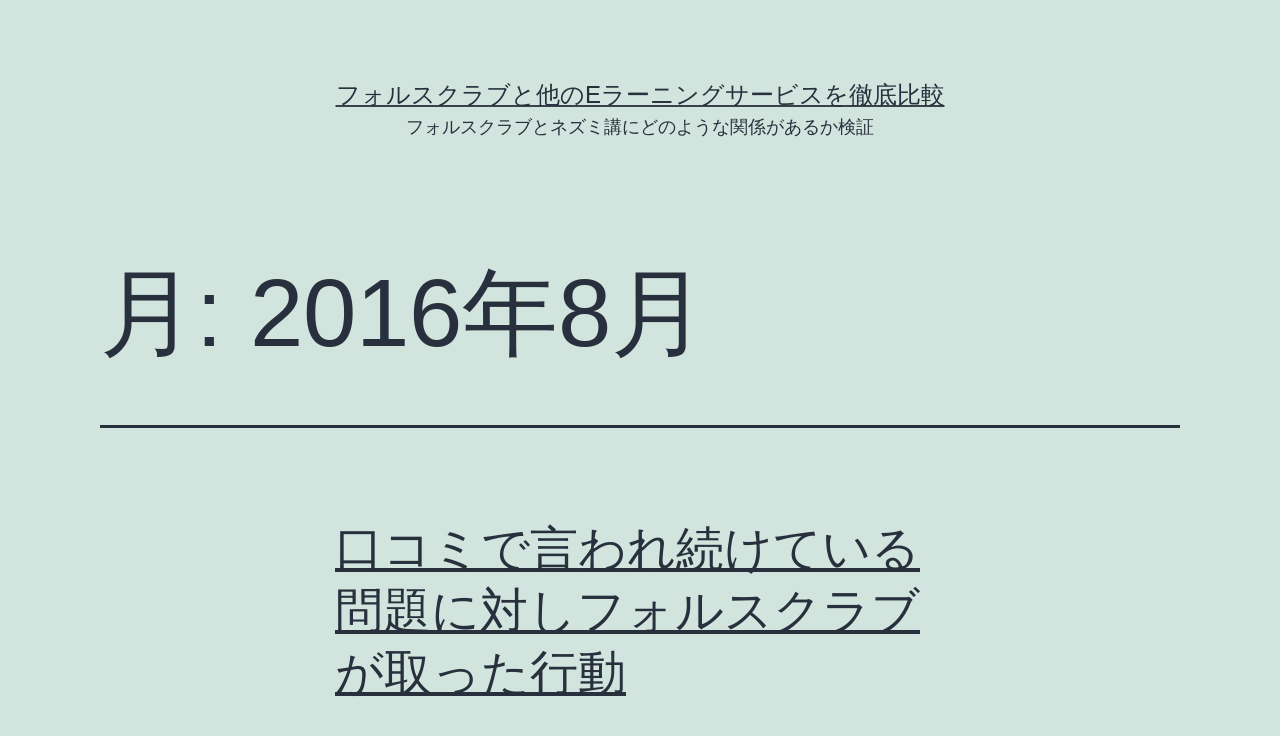

--- FILE ---
content_type: text/html; charset=UTF-8
request_url: https://safident.com/?m=201608
body_size: 9025
content:
<!doctype html>
<html lang="ja" >
<head>
	<meta charset="UTF-8" />
	<meta name="viewport" content="width=device-width, initial-scale=1.0" />
	<title>2016年8月 &#8211; フォルスクラブと他のeラーニングサービスを徹底比較</title>
<meta name='robots' content='max-image-preview:large' />
<link rel="alternate" type="application/rss+xml" title="フォルスクラブと他のeラーニングサービスを徹底比較 &raquo; フィード" href="https://safident.com/?feed=rss2" />
<link rel="alternate" type="application/rss+xml" title="フォルスクラブと他のeラーニングサービスを徹底比較 &raquo; コメントフィード" href="https://safident.com/?feed=comments-rss2" />
<script>
window._wpemojiSettings = {"baseUrl":"https:\/\/s.w.org\/images\/core\/emoji\/14.0.0\/72x72\/","ext":".png","svgUrl":"https:\/\/s.w.org\/images\/core\/emoji\/14.0.0\/svg\/","svgExt":".svg","source":{"concatemoji":"https:\/\/safident.com\/wp-includes\/js\/wp-emoji-release.min.js?ver=6.2.2"}};
/*! This file is auto-generated */
!function(e,a,t){var n,r,o,i=a.createElement("canvas"),p=i.getContext&&i.getContext("2d");function s(e,t){p.clearRect(0,0,i.width,i.height),p.fillText(e,0,0);e=i.toDataURL();return p.clearRect(0,0,i.width,i.height),p.fillText(t,0,0),e===i.toDataURL()}function c(e){var t=a.createElement("script");t.src=e,t.defer=t.type="text/javascript",a.getElementsByTagName("head")[0].appendChild(t)}for(o=Array("flag","emoji"),t.supports={everything:!0,everythingExceptFlag:!0},r=0;r<o.length;r++)t.supports[o[r]]=function(e){if(p&&p.fillText)switch(p.textBaseline="top",p.font="600 32px Arial",e){case"flag":return s("\ud83c\udff3\ufe0f\u200d\u26a7\ufe0f","\ud83c\udff3\ufe0f\u200b\u26a7\ufe0f")?!1:!s("\ud83c\uddfa\ud83c\uddf3","\ud83c\uddfa\u200b\ud83c\uddf3")&&!s("\ud83c\udff4\udb40\udc67\udb40\udc62\udb40\udc65\udb40\udc6e\udb40\udc67\udb40\udc7f","\ud83c\udff4\u200b\udb40\udc67\u200b\udb40\udc62\u200b\udb40\udc65\u200b\udb40\udc6e\u200b\udb40\udc67\u200b\udb40\udc7f");case"emoji":return!s("\ud83e\udef1\ud83c\udffb\u200d\ud83e\udef2\ud83c\udfff","\ud83e\udef1\ud83c\udffb\u200b\ud83e\udef2\ud83c\udfff")}return!1}(o[r]),t.supports.everything=t.supports.everything&&t.supports[o[r]],"flag"!==o[r]&&(t.supports.everythingExceptFlag=t.supports.everythingExceptFlag&&t.supports[o[r]]);t.supports.everythingExceptFlag=t.supports.everythingExceptFlag&&!t.supports.flag,t.DOMReady=!1,t.readyCallback=function(){t.DOMReady=!0},t.supports.everything||(n=function(){t.readyCallback()},a.addEventListener?(a.addEventListener("DOMContentLoaded",n,!1),e.addEventListener("load",n,!1)):(e.attachEvent("onload",n),a.attachEvent("onreadystatechange",function(){"complete"===a.readyState&&t.readyCallback()})),(e=t.source||{}).concatemoji?c(e.concatemoji):e.wpemoji&&e.twemoji&&(c(e.twemoji),c(e.wpemoji)))}(window,document,window._wpemojiSettings);
</script>
<style>
img.wp-smiley,
img.emoji {
	display: inline !important;
	border: none !important;
	box-shadow: none !important;
	height: 1em !important;
	width: 1em !important;
	margin: 0 0.07em !important;
	vertical-align: -0.1em !important;
	background: none !important;
	padding: 0 !important;
}
</style>
	<link rel='stylesheet' id='wp-block-library-css' href='https://safident.com/wp-includes/css/dist/block-library/style.min.css?ver=6.2.2' media='all' />
<style id='wp-block-library-theme-inline-css'>
.wp-block-audio figcaption{color:#555;font-size:13px;text-align:center}.is-dark-theme .wp-block-audio figcaption{color:hsla(0,0%,100%,.65)}.wp-block-audio{margin:0 0 1em}.wp-block-code{border:1px solid #ccc;border-radius:4px;font-family:Menlo,Consolas,monaco,monospace;padding:.8em 1em}.wp-block-embed figcaption{color:#555;font-size:13px;text-align:center}.is-dark-theme .wp-block-embed figcaption{color:hsla(0,0%,100%,.65)}.wp-block-embed{margin:0 0 1em}.blocks-gallery-caption{color:#555;font-size:13px;text-align:center}.is-dark-theme .blocks-gallery-caption{color:hsla(0,0%,100%,.65)}.wp-block-image figcaption{color:#555;font-size:13px;text-align:center}.is-dark-theme .wp-block-image figcaption{color:hsla(0,0%,100%,.65)}.wp-block-image{margin:0 0 1em}.wp-block-pullquote{border-bottom:4px solid;border-top:4px solid;color:currentColor;margin-bottom:1.75em}.wp-block-pullquote cite,.wp-block-pullquote footer,.wp-block-pullquote__citation{color:currentColor;font-size:.8125em;font-style:normal;text-transform:uppercase}.wp-block-quote{border-left:.25em solid;margin:0 0 1.75em;padding-left:1em}.wp-block-quote cite,.wp-block-quote footer{color:currentColor;font-size:.8125em;font-style:normal;position:relative}.wp-block-quote.has-text-align-right{border-left:none;border-right:.25em solid;padding-left:0;padding-right:1em}.wp-block-quote.has-text-align-center{border:none;padding-left:0}.wp-block-quote.is-large,.wp-block-quote.is-style-large,.wp-block-quote.is-style-plain{border:none}.wp-block-search .wp-block-search__label{font-weight:700}.wp-block-search__button{border:1px solid #ccc;padding:.375em .625em}:where(.wp-block-group.has-background){padding:1.25em 2.375em}.wp-block-separator.has-css-opacity{opacity:.4}.wp-block-separator{border:none;border-bottom:2px solid;margin-left:auto;margin-right:auto}.wp-block-separator.has-alpha-channel-opacity{opacity:1}.wp-block-separator:not(.is-style-wide):not(.is-style-dots){width:100px}.wp-block-separator.has-background:not(.is-style-dots){border-bottom:none;height:1px}.wp-block-separator.has-background:not(.is-style-wide):not(.is-style-dots){height:2px}.wp-block-table{margin:0 0 1em}.wp-block-table td,.wp-block-table th{word-break:normal}.wp-block-table figcaption{color:#555;font-size:13px;text-align:center}.is-dark-theme .wp-block-table figcaption{color:hsla(0,0%,100%,.65)}.wp-block-video figcaption{color:#555;font-size:13px;text-align:center}.is-dark-theme .wp-block-video figcaption{color:hsla(0,0%,100%,.65)}.wp-block-video{margin:0 0 1em}.wp-block-template-part.has-background{margin-bottom:0;margin-top:0;padding:1.25em 2.375em}
</style>
<link rel='stylesheet' id='twenty-twenty-one-custom-color-overrides-css' href='https://safident.com/wp-content/themes/twentytwentyone/assets/css/custom-color-overrides.css?ver=2.6' media='all' />
<link rel='stylesheet' id='classic-theme-styles-css' href='https://safident.com/wp-includes/css/classic-themes.min.css?ver=6.2.2' media='all' />
<style id='global-styles-inline-css'>
body{--wp--preset--color--black: #000000;--wp--preset--color--cyan-bluish-gray: #abb8c3;--wp--preset--color--white: #FFFFFF;--wp--preset--color--pale-pink: #f78da7;--wp--preset--color--vivid-red: #cf2e2e;--wp--preset--color--luminous-vivid-orange: #ff6900;--wp--preset--color--luminous-vivid-amber: #fcb900;--wp--preset--color--light-green-cyan: #7bdcb5;--wp--preset--color--vivid-green-cyan: #00d084;--wp--preset--color--pale-cyan-blue: #8ed1fc;--wp--preset--color--vivid-cyan-blue: #0693e3;--wp--preset--color--vivid-purple: #9b51e0;--wp--preset--color--dark-gray: #28303D;--wp--preset--color--gray: #39414D;--wp--preset--color--green: #D1E4DD;--wp--preset--color--blue: #D1DFE4;--wp--preset--color--purple: #D1D1E4;--wp--preset--color--red: #E4D1D1;--wp--preset--color--orange: #E4DAD1;--wp--preset--color--yellow: #EEEADD;--wp--preset--gradient--vivid-cyan-blue-to-vivid-purple: linear-gradient(135deg,rgba(6,147,227,1) 0%,rgb(155,81,224) 100%);--wp--preset--gradient--light-green-cyan-to-vivid-green-cyan: linear-gradient(135deg,rgb(122,220,180) 0%,rgb(0,208,130) 100%);--wp--preset--gradient--luminous-vivid-amber-to-luminous-vivid-orange: linear-gradient(135deg,rgba(252,185,0,1) 0%,rgba(255,105,0,1) 100%);--wp--preset--gradient--luminous-vivid-orange-to-vivid-red: linear-gradient(135deg,rgba(255,105,0,1) 0%,rgb(207,46,46) 100%);--wp--preset--gradient--very-light-gray-to-cyan-bluish-gray: linear-gradient(135deg,rgb(238,238,238) 0%,rgb(169,184,195) 100%);--wp--preset--gradient--cool-to-warm-spectrum: linear-gradient(135deg,rgb(74,234,220) 0%,rgb(151,120,209) 20%,rgb(207,42,186) 40%,rgb(238,44,130) 60%,rgb(251,105,98) 80%,rgb(254,248,76) 100%);--wp--preset--gradient--blush-light-purple: linear-gradient(135deg,rgb(255,206,236) 0%,rgb(152,150,240) 100%);--wp--preset--gradient--blush-bordeaux: linear-gradient(135deg,rgb(254,205,165) 0%,rgb(254,45,45) 50%,rgb(107,0,62) 100%);--wp--preset--gradient--luminous-dusk: linear-gradient(135deg,rgb(255,203,112) 0%,rgb(199,81,192) 50%,rgb(65,88,208) 100%);--wp--preset--gradient--pale-ocean: linear-gradient(135deg,rgb(255,245,203) 0%,rgb(182,227,212) 50%,rgb(51,167,181) 100%);--wp--preset--gradient--electric-grass: linear-gradient(135deg,rgb(202,248,128) 0%,rgb(113,206,126) 100%);--wp--preset--gradient--midnight: linear-gradient(135deg,rgb(2,3,129) 0%,rgb(40,116,252) 100%);--wp--preset--gradient--purple-to-yellow: linear-gradient(160deg, #D1D1E4 0%, #EEEADD 100%);--wp--preset--gradient--yellow-to-purple: linear-gradient(160deg, #EEEADD 0%, #D1D1E4 100%);--wp--preset--gradient--green-to-yellow: linear-gradient(160deg, #D1E4DD 0%, #EEEADD 100%);--wp--preset--gradient--yellow-to-green: linear-gradient(160deg, #EEEADD 0%, #D1E4DD 100%);--wp--preset--gradient--red-to-yellow: linear-gradient(160deg, #E4D1D1 0%, #EEEADD 100%);--wp--preset--gradient--yellow-to-red: linear-gradient(160deg, #EEEADD 0%, #E4D1D1 100%);--wp--preset--gradient--purple-to-red: linear-gradient(160deg, #D1D1E4 0%, #E4D1D1 100%);--wp--preset--gradient--red-to-purple: linear-gradient(160deg, #E4D1D1 0%, #D1D1E4 100%);--wp--preset--duotone--dark-grayscale: url('#wp-duotone-dark-grayscale');--wp--preset--duotone--grayscale: url('#wp-duotone-grayscale');--wp--preset--duotone--purple-yellow: url('#wp-duotone-purple-yellow');--wp--preset--duotone--blue-red: url('#wp-duotone-blue-red');--wp--preset--duotone--midnight: url('#wp-duotone-midnight');--wp--preset--duotone--magenta-yellow: url('#wp-duotone-magenta-yellow');--wp--preset--duotone--purple-green: url('#wp-duotone-purple-green');--wp--preset--duotone--blue-orange: url('#wp-duotone-blue-orange');--wp--preset--font-size--small: 18px;--wp--preset--font-size--medium: 20px;--wp--preset--font-size--large: 24px;--wp--preset--font-size--x-large: 42px;--wp--preset--font-size--extra-small: 16px;--wp--preset--font-size--normal: 20px;--wp--preset--font-size--extra-large: 40px;--wp--preset--font-size--huge: 96px;--wp--preset--font-size--gigantic: 144px;--wp--preset--spacing--20: 0.44rem;--wp--preset--spacing--30: 0.67rem;--wp--preset--spacing--40: 1rem;--wp--preset--spacing--50: 1.5rem;--wp--preset--spacing--60: 2.25rem;--wp--preset--spacing--70: 3.38rem;--wp--preset--spacing--80: 5.06rem;--wp--preset--shadow--natural: 6px 6px 9px rgba(0, 0, 0, 0.2);--wp--preset--shadow--deep: 12px 12px 50px rgba(0, 0, 0, 0.4);--wp--preset--shadow--sharp: 6px 6px 0px rgba(0, 0, 0, 0.2);--wp--preset--shadow--outlined: 6px 6px 0px -3px rgba(255, 255, 255, 1), 6px 6px rgba(0, 0, 0, 1);--wp--preset--shadow--crisp: 6px 6px 0px rgba(0, 0, 0, 1);}:where(.is-layout-flex){gap: 0.5em;}body .is-layout-flow > .alignleft{float: left;margin-inline-start: 0;margin-inline-end: 2em;}body .is-layout-flow > .alignright{float: right;margin-inline-start: 2em;margin-inline-end: 0;}body .is-layout-flow > .aligncenter{margin-left: auto !important;margin-right: auto !important;}body .is-layout-constrained > .alignleft{float: left;margin-inline-start: 0;margin-inline-end: 2em;}body .is-layout-constrained > .alignright{float: right;margin-inline-start: 2em;margin-inline-end: 0;}body .is-layout-constrained > .aligncenter{margin-left: auto !important;margin-right: auto !important;}body .is-layout-constrained > :where(:not(.alignleft):not(.alignright):not(.alignfull)){max-width: var(--wp--style--global--content-size);margin-left: auto !important;margin-right: auto !important;}body .is-layout-constrained > .alignwide{max-width: var(--wp--style--global--wide-size);}body .is-layout-flex{display: flex;}body .is-layout-flex{flex-wrap: wrap;align-items: center;}body .is-layout-flex > *{margin: 0;}:where(.wp-block-columns.is-layout-flex){gap: 2em;}.has-black-color{color: var(--wp--preset--color--black) !important;}.has-cyan-bluish-gray-color{color: var(--wp--preset--color--cyan-bluish-gray) !important;}.has-white-color{color: var(--wp--preset--color--white) !important;}.has-pale-pink-color{color: var(--wp--preset--color--pale-pink) !important;}.has-vivid-red-color{color: var(--wp--preset--color--vivid-red) !important;}.has-luminous-vivid-orange-color{color: var(--wp--preset--color--luminous-vivid-orange) !important;}.has-luminous-vivid-amber-color{color: var(--wp--preset--color--luminous-vivid-amber) !important;}.has-light-green-cyan-color{color: var(--wp--preset--color--light-green-cyan) !important;}.has-vivid-green-cyan-color{color: var(--wp--preset--color--vivid-green-cyan) !important;}.has-pale-cyan-blue-color{color: var(--wp--preset--color--pale-cyan-blue) !important;}.has-vivid-cyan-blue-color{color: var(--wp--preset--color--vivid-cyan-blue) !important;}.has-vivid-purple-color{color: var(--wp--preset--color--vivid-purple) !important;}.has-black-background-color{background-color: var(--wp--preset--color--black) !important;}.has-cyan-bluish-gray-background-color{background-color: var(--wp--preset--color--cyan-bluish-gray) !important;}.has-white-background-color{background-color: var(--wp--preset--color--white) !important;}.has-pale-pink-background-color{background-color: var(--wp--preset--color--pale-pink) !important;}.has-vivid-red-background-color{background-color: var(--wp--preset--color--vivid-red) !important;}.has-luminous-vivid-orange-background-color{background-color: var(--wp--preset--color--luminous-vivid-orange) !important;}.has-luminous-vivid-amber-background-color{background-color: var(--wp--preset--color--luminous-vivid-amber) !important;}.has-light-green-cyan-background-color{background-color: var(--wp--preset--color--light-green-cyan) !important;}.has-vivid-green-cyan-background-color{background-color: var(--wp--preset--color--vivid-green-cyan) !important;}.has-pale-cyan-blue-background-color{background-color: var(--wp--preset--color--pale-cyan-blue) !important;}.has-vivid-cyan-blue-background-color{background-color: var(--wp--preset--color--vivid-cyan-blue) !important;}.has-vivid-purple-background-color{background-color: var(--wp--preset--color--vivid-purple) !important;}.has-black-border-color{border-color: var(--wp--preset--color--black) !important;}.has-cyan-bluish-gray-border-color{border-color: var(--wp--preset--color--cyan-bluish-gray) !important;}.has-white-border-color{border-color: var(--wp--preset--color--white) !important;}.has-pale-pink-border-color{border-color: var(--wp--preset--color--pale-pink) !important;}.has-vivid-red-border-color{border-color: var(--wp--preset--color--vivid-red) !important;}.has-luminous-vivid-orange-border-color{border-color: var(--wp--preset--color--luminous-vivid-orange) !important;}.has-luminous-vivid-amber-border-color{border-color: var(--wp--preset--color--luminous-vivid-amber) !important;}.has-light-green-cyan-border-color{border-color: var(--wp--preset--color--light-green-cyan) !important;}.has-vivid-green-cyan-border-color{border-color: var(--wp--preset--color--vivid-green-cyan) !important;}.has-pale-cyan-blue-border-color{border-color: var(--wp--preset--color--pale-cyan-blue) !important;}.has-vivid-cyan-blue-border-color{border-color: var(--wp--preset--color--vivid-cyan-blue) !important;}.has-vivid-purple-border-color{border-color: var(--wp--preset--color--vivid-purple) !important;}.has-vivid-cyan-blue-to-vivid-purple-gradient-background{background: var(--wp--preset--gradient--vivid-cyan-blue-to-vivid-purple) !important;}.has-light-green-cyan-to-vivid-green-cyan-gradient-background{background: var(--wp--preset--gradient--light-green-cyan-to-vivid-green-cyan) !important;}.has-luminous-vivid-amber-to-luminous-vivid-orange-gradient-background{background: var(--wp--preset--gradient--luminous-vivid-amber-to-luminous-vivid-orange) !important;}.has-luminous-vivid-orange-to-vivid-red-gradient-background{background: var(--wp--preset--gradient--luminous-vivid-orange-to-vivid-red) !important;}.has-very-light-gray-to-cyan-bluish-gray-gradient-background{background: var(--wp--preset--gradient--very-light-gray-to-cyan-bluish-gray) !important;}.has-cool-to-warm-spectrum-gradient-background{background: var(--wp--preset--gradient--cool-to-warm-spectrum) !important;}.has-blush-light-purple-gradient-background{background: var(--wp--preset--gradient--blush-light-purple) !important;}.has-blush-bordeaux-gradient-background{background: var(--wp--preset--gradient--blush-bordeaux) !important;}.has-luminous-dusk-gradient-background{background: var(--wp--preset--gradient--luminous-dusk) !important;}.has-pale-ocean-gradient-background{background: var(--wp--preset--gradient--pale-ocean) !important;}.has-electric-grass-gradient-background{background: var(--wp--preset--gradient--electric-grass) !important;}.has-midnight-gradient-background{background: var(--wp--preset--gradient--midnight) !important;}.has-small-font-size{font-size: var(--wp--preset--font-size--small) !important;}.has-medium-font-size{font-size: var(--wp--preset--font-size--medium) !important;}.has-large-font-size{font-size: var(--wp--preset--font-size--large) !important;}.has-x-large-font-size{font-size: var(--wp--preset--font-size--x-large) !important;}
.wp-block-navigation a:where(:not(.wp-element-button)){color: inherit;}
:where(.wp-block-columns.is-layout-flex){gap: 2em;}
.wp-block-pullquote{font-size: 1.5em;line-height: 1.6;}
</style>
<link rel='stylesheet' id='twenty-twenty-one-style-css' href='https://safident.com/wp-content/themes/twentytwentyone/style.css?ver=2.6' media='all' />
<style id='twenty-twenty-one-style-inline-css'>
body,input,textarea,button,.button,.faux-button,.wp-block-button__link,.wp-block-file__button,.has-drop-cap:not(:focus)::first-letter,.entry-content .wp-block-archives,.entry-content .wp-block-categories,.entry-content .wp-block-cover-image,.entry-content .wp-block-latest-comments,.entry-content .wp-block-latest-posts,.entry-content .wp-block-pullquote,.entry-content .wp-block-quote.is-large,.entry-content .wp-block-quote.is-style-large,.entry-content .wp-block-archives *,.entry-content .wp-block-categories *,.entry-content .wp-block-latest-posts *,.entry-content .wp-block-latest-comments *,.entry-content p,.entry-content ol,.entry-content ul,.entry-content dl,.entry-content dt,.entry-content cite,.entry-content figcaption,.entry-content .wp-caption-text,.comment-content p,.comment-content ol,.comment-content ul,.comment-content dl,.comment-content dt,.comment-content cite,.comment-content figcaption,.comment-content .wp-caption-text,.widget_text p,.widget_text ol,.widget_text ul,.widget_text dl,.widget_text dt,.widget-content .rssSummary,.widget-content cite,.widget-content figcaption,.widget-content .wp-caption-text { font-family: sans-serif; }
</style>
<link rel='stylesheet' id='twenty-twenty-one-print-style-css' href='https://safident.com/wp-content/themes/twentytwentyone/assets/css/print.css?ver=2.6' media='print' />
<link rel="https://api.w.org/" href="https://safident.com/index.php?rest_route=/" /><link rel="EditURI" type="application/rsd+xml" title="RSD" href="https://safident.com/xmlrpc.php?rsd" />
<link rel="wlwmanifest" type="application/wlwmanifest+xml" href="https://safident.com/wp-includes/wlwmanifest.xml" />
<meta name="generator" content="WordPress 6.2.2" />
<style>.recentcomments a{display:inline !important;padding:0 !important;margin:0 !important;}</style></head>

<body class="archive date wp-embed-responsive is-light-theme no-js hfeed">
<svg xmlns="http://www.w3.org/2000/svg" viewBox="0 0 0 0" width="0" height="0" focusable="false" role="none" style="visibility: hidden; position: absolute; left: -9999px; overflow: hidden;" ><defs><filter id="wp-duotone-dark-grayscale"><feColorMatrix color-interpolation-filters="sRGB" type="matrix" values=" .299 .587 .114 0 0 .299 .587 .114 0 0 .299 .587 .114 0 0 .299 .587 .114 0 0 " /><feComponentTransfer color-interpolation-filters="sRGB" ><feFuncR type="table" tableValues="0 0.49803921568627" /><feFuncG type="table" tableValues="0 0.49803921568627" /><feFuncB type="table" tableValues="0 0.49803921568627" /><feFuncA type="table" tableValues="1 1" /></feComponentTransfer><feComposite in2="SourceGraphic" operator="in" /></filter></defs></svg><svg xmlns="http://www.w3.org/2000/svg" viewBox="0 0 0 0" width="0" height="0" focusable="false" role="none" style="visibility: hidden; position: absolute; left: -9999px; overflow: hidden;" ><defs><filter id="wp-duotone-grayscale"><feColorMatrix color-interpolation-filters="sRGB" type="matrix" values=" .299 .587 .114 0 0 .299 .587 .114 0 0 .299 .587 .114 0 0 .299 .587 .114 0 0 " /><feComponentTransfer color-interpolation-filters="sRGB" ><feFuncR type="table" tableValues="0 1" /><feFuncG type="table" tableValues="0 1" /><feFuncB type="table" tableValues="0 1" /><feFuncA type="table" tableValues="1 1" /></feComponentTransfer><feComposite in2="SourceGraphic" operator="in" /></filter></defs></svg><svg xmlns="http://www.w3.org/2000/svg" viewBox="0 0 0 0" width="0" height="0" focusable="false" role="none" style="visibility: hidden; position: absolute; left: -9999px; overflow: hidden;" ><defs><filter id="wp-duotone-purple-yellow"><feColorMatrix color-interpolation-filters="sRGB" type="matrix" values=" .299 .587 .114 0 0 .299 .587 .114 0 0 .299 .587 .114 0 0 .299 .587 .114 0 0 " /><feComponentTransfer color-interpolation-filters="sRGB" ><feFuncR type="table" tableValues="0.54901960784314 0.98823529411765" /><feFuncG type="table" tableValues="0 1" /><feFuncB type="table" tableValues="0.71764705882353 0.25490196078431" /><feFuncA type="table" tableValues="1 1" /></feComponentTransfer><feComposite in2="SourceGraphic" operator="in" /></filter></defs></svg><svg xmlns="http://www.w3.org/2000/svg" viewBox="0 0 0 0" width="0" height="0" focusable="false" role="none" style="visibility: hidden; position: absolute; left: -9999px; overflow: hidden;" ><defs><filter id="wp-duotone-blue-red"><feColorMatrix color-interpolation-filters="sRGB" type="matrix" values=" .299 .587 .114 0 0 .299 .587 .114 0 0 .299 .587 .114 0 0 .299 .587 .114 0 0 " /><feComponentTransfer color-interpolation-filters="sRGB" ><feFuncR type="table" tableValues="0 1" /><feFuncG type="table" tableValues="0 0.27843137254902" /><feFuncB type="table" tableValues="0.5921568627451 0.27843137254902" /><feFuncA type="table" tableValues="1 1" /></feComponentTransfer><feComposite in2="SourceGraphic" operator="in" /></filter></defs></svg><svg xmlns="http://www.w3.org/2000/svg" viewBox="0 0 0 0" width="0" height="0" focusable="false" role="none" style="visibility: hidden; position: absolute; left: -9999px; overflow: hidden;" ><defs><filter id="wp-duotone-midnight"><feColorMatrix color-interpolation-filters="sRGB" type="matrix" values=" .299 .587 .114 0 0 .299 .587 .114 0 0 .299 .587 .114 0 0 .299 .587 .114 0 0 " /><feComponentTransfer color-interpolation-filters="sRGB" ><feFuncR type="table" tableValues="0 0" /><feFuncG type="table" tableValues="0 0.64705882352941" /><feFuncB type="table" tableValues="0 1" /><feFuncA type="table" tableValues="1 1" /></feComponentTransfer><feComposite in2="SourceGraphic" operator="in" /></filter></defs></svg><svg xmlns="http://www.w3.org/2000/svg" viewBox="0 0 0 0" width="0" height="0" focusable="false" role="none" style="visibility: hidden; position: absolute; left: -9999px; overflow: hidden;" ><defs><filter id="wp-duotone-magenta-yellow"><feColorMatrix color-interpolation-filters="sRGB" type="matrix" values=" .299 .587 .114 0 0 .299 .587 .114 0 0 .299 .587 .114 0 0 .299 .587 .114 0 0 " /><feComponentTransfer color-interpolation-filters="sRGB" ><feFuncR type="table" tableValues="0.78039215686275 1" /><feFuncG type="table" tableValues="0 0.94901960784314" /><feFuncB type="table" tableValues="0.35294117647059 0.47058823529412" /><feFuncA type="table" tableValues="1 1" /></feComponentTransfer><feComposite in2="SourceGraphic" operator="in" /></filter></defs></svg><svg xmlns="http://www.w3.org/2000/svg" viewBox="0 0 0 0" width="0" height="0" focusable="false" role="none" style="visibility: hidden; position: absolute; left: -9999px; overflow: hidden;" ><defs><filter id="wp-duotone-purple-green"><feColorMatrix color-interpolation-filters="sRGB" type="matrix" values=" .299 .587 .114 0 0 .299 .587 .114 0 0 .299 .587 .114 0 0 .299 .587 .114 0 0 " /><feComponentTransfer color-interpolation-filters="sRGB" ><feFuncR type="table" tableValues="0.65098039215686 0.40392156862745" /><feFuncG type="table" tableValues="0 1" /><feFuncB type="table" tableValues="0.44705882352941 0.4" /><feFuncA type="table" tableValues="1 1" /></feComponentTransfer><feComposite in2="SourceGraphic" operator="in" /></filter></defs></svg><svg xmlns="http://www.w3.org/2000/svg" viewBox="0 0 0 0" width="0" height="0" focusable="false" role="none" style="visibility: hidden; position: absolute; left: -9999px; overflow: hidden;" ><defs><filter id="wp-duotone-blue-orange"><feColorMatrix color-interpolation-filters="sRGB" type="matrix" values=" .299 .587 .114 0 0 .299 .587 .114 0 0 .299 .587 .114 0 0 .299 .587 .114 0 0 " /><feComponentTransfer color-interpolation-filters="sRGB" ><feFuncR type="table" tableValues="0.098039215686275 1" /><feFuncG type="table" tableValues="0 0.66274509803922" /><feFuncB type="table" tableValues="0.84705882352941 0.41960784313725" /><feFuncA type="table" tableValues="1 1" /></feComponentTransfer><feComposite in2="SourceGraphic" operator="in" /></filter></defs></svg><div id="page" class="site">
	<a class="skip-link screen-reader-text" href="#content">
		コンテンツへスキップ	</a>

	
<header id="masthead" class="site-header has-title-and-tagline">

	

<div class="site-branding">

	
						<p class="site-title"><a href="https://safident.com/" rel="home">フォルスクラブと他のeラーニングサービスを徹底比較</a></p>
			
			<p class="site-description">
			フォルスクラブとネズミ講にどのような関係があるか検証		</p>
	</div><!-- .site-branding -->
	

</header><!-- #masthead -->

	<div id="content" class="site-content">
		<div id="primary" class="content-area">
			<main id="main" class="site-main">


	<header class="page-header alignwide">
		<h1 class="page-title">月: <span>2016年8月</span></h1>			</header><!-- .page-header -->

					
<article id="post-49" class="post-49 post type-post status-publish format-standard hentry category-2 tag-3 tag-4 entry">

	
<header class="entry-header">
	<h2 class="entry-title default-max-width"><a href="https://safident.com/?p=49">口コミで言われ続けている問題に対しフォルスクラブが取った行動</a></h2></header><!-- .entry-header -->

	<div class="entry-content">
		<p>eラーニングは「いつでもどこでも始められる」のが利点ですが、逆に言えば「いつでもやめることができる」と口コミにて書き込まれていました。 塾や家庭教師と違い、見張る人物がいませんので、eラーニングは自制心が強くないと、長続&hellip; <a class="more-link" href="https://safident.com/?p=49">続きを読む <span class="screen-reader-text">口コミで言われ続けている問題に対しフォルスクラブが取った行動</span></a></p>
	</div><!-- .entry-content -->

	<footer class="entry-footer default-max-width">
		<span class="posted-on">投稿日: <time class="entry-date published updated" datetime="2016-08-31T11:47:07+09:00">2016年8月31日</time></span><div class="post-taxonomies"><span class="cat-links">カテゴリー: <a href="https://safident.com/?cat=2" rel="category">フォルスクラブ</a> </span><span class="tags-links">タグ: <a href="https://safident.com/?tag=%e3%83%95%e3%82%a9%e3%83%ab%e3%82%b9%e3%82%af%e3%83%a9%e3%83%96" rel="tag">フォルスクラブ</a>、<a href="https://safident.com/?tag=%e5%8f%a3%e3%82%b3%e3%83%9f" rel="tag">口コミ</a></span></div>	</footer><!-- .entry-footer -->
</article><!-- #post-${ID} -->
					
<article id="post-47" class="post-47 post type-post status-publish format-standard hentry category-2 tag-3 tag-4 entry">

	
<header class="entry-header">
	<h2 class="entry-title default-max-width"><a href="https://safident.com/?p=47">口コミで人気のフォルスクラブは老若男女がプレイしています</a></h2></header><!-- .entry-header -->

	<div class="entry-content">
		<p>日本人は協調性が強い民族とも言われていますが、逆に言えば、強調しないものを排斥する傾向が強いとも捉えることができます。 実際には排斥されることはありませんが、恥ずかしいと思っている方は決して少なくありません。 例えば、日&hellip; <a class="more-link" href="https://safident.com/?p=47">続きを読む <span class="screen-reader-text">口コミで人気のフォルスクラブは老若男女がプレイしています</span></a></p>
	</div><!-- .entry-content -->

	<footer class="entry-footer default-max-width">
		<span class="posted-on">投稿日: <time class="entry-date published updated" datetime="2016-08-18T11:46:23+09:00">2016年8月18日</time></span><div class="post-taxonomies"><span class="cat-links">カテゴリー: <a href="https://safident.com/?cat=2" rel="category">フォルスクラブ</a> </span><span class="tags-links">タグ: <a href="https://safident.com/?tag=%e3%83%95%e3%82%a9%e3%83%ab%e3%82%b9%e3%82%af%e3%83%a9%e3%83%96" rel="tag">フォルスクラブ</a>、<a href="https://safident.com/?tag=%e5%8f%a3%e3%82%b3%e3%83%9f" rel="tag">口コミ</a></span></div>	</footer><!-- .entry-footer -->
</article><!-- #post-${ID} -->
					
<article id="post-45" class="post-45 post type-post status-publish format-standard hentry category-2 tag-3 tag-4 entry">

	
<header class="entry-header">
	<h2 class="entry-title default-max-width"><a href="https://safident.com/?p=45">口コミで人気の通信教育を選ぶならフォルスクラブはいかが</a></h2></header><!-- .entry-header -->

	<div class="entry-content">
		<p>日本で学べる通信教育は非常に多いです。 口コミによると、検索サイトにて5万種類もの通信教育が紹介されているそうです。 ここで引っかからないものを含めると、その総数は完全にアンノウンです。 その多くが重複した内容を取り扱っ&hellip; <a class="more-link" href="https://safident.com/?p=45">続きを読む <span class="screen-reader-text">口コミで人気の通信教育を選ぶならフォルスクラブはいかが</span></a></p>
	</div><!-- .entry-content -->

	<footer class="entry-footer default-max-width">
		<span class="posted-on">投稿日: <time class="entry-date published updated" datetime="2016-08-10T11:45:34+09:00">2016年8月10日</time></span><div class="post-taxonomies"><span class="cat-links">カテゴリー: <a href="https://safident.com/?cat=2" rel="category">フォルスクラブ</a> </span><span class="tags-links">タグ: <a href="https://safident.com/?tag=%e3%83%95%e3%82%a9%e3%83%ab%e3%82%b9%e3%82%af%e3%83%a9%e3%83%96" rel="tag">フォルスクラブ</a>、<a href="https://safident.com/?tag=%e5%8f%a3%e3%82%b3%e3%83%9f" rel="tag">口コミ</a></span></div>	</footer><!-- .entry-footer -->
</article><!-- #post-${ID} -->
	
	

			</main><!-- #main -->
		</div><!-- #primary -->
	</div><!-- #content -->

	
	<aside class="widget-area">
		<section id="search-2" class="widget widget_search"><form role="search"  method="get" class="search-form" action="https://safident.com/">
	<label for="search-form-1">検索&hellip;</label>
	<input type="search" id="search-form-1" class="search-field" value="" name="s" />
	<input type="submit" class="search-submit" value="検索" />
</form>
</section>
		<section id="recent-posts-2" class="widget widget_recent_entries">
		<h2 class="widget-title">最近の投稿</h2><nav aria-label="最近の投稿">
		<ul>
											<li>
					<a href="https://safident.com/?p=1634">仮想通貨より素晴らしいeラーニング研究所が番組制作に乗り出します</a>
									</li>
											<li>
					<a href="https://safident.com/?p=1631">未来に向けてサービス開始！仮想通貨より素晴らしいeラーニング研究所</a>
									</li>
											<li>
					<a href="https://safident.com/?p=1628">社員教育も素晴らしいeラーニング研究所は仮想通貨より素晴らしい</a>
									</li>
											<li>
					<a href="https://safident.com/?p=1625">マルチに学べるフォルスクラブは育児や教育相談も行っている</a>
									</li>
											<li>
					<a href="https://safident.com/?p=1622">時代にマッチ！新学習を提供するマルチに学べるフォルスクラブ</a>
									</li>
					</ul>

		</nav></section><section id="recent-comments-2" class="widget widget_recent_comments"><h2 class="widget-title">最近のコメント</h2><nav aria-label="最近のコメント"><ul id="recentcomments"></ul></nav></section><section id="archives-2" class="widget widget_archive"><h2 class="widget-title">アーカイブ</h2><nav aria-label="アーカイブ">
			<ul>
					<li><a href='https://safident.com/?m=202511'>2025年11月</a></li>
	<li><a href='https://safident.com/?m=202510'>2025年10月</a></li>
	<li><a href='https://safident.com/?m=202509'>2025年9月</a></li>
	<li><a href='https://safident.com/?m=202508'>2025年8月</a></li>
	<li><a href='https://safident.com/?m=202507'>2025年7月</a></li>
	<li><a href='https://safident.com/?m=202506'>2025年6月</a></li>
	<li><a href='https://safident.com/?m=202505'>2025年5月</a></li>
	<li><a href='https://safident.com/?m=202504'>2025年4月</a></li>
	<li><a href='https://safident.com/?m=202503'>2025年3月</a></li>
	<li><a href='https://safident.com/?m=202502'>2025年2月</a></li>
	<li><a href='https://safident.com/?m=202501'>2025年1月</a></li>
	<li><a href='https://safident.com/?m=202412'>2024年12月</a></li>
	<li><a href='https://safident.com/?m=202411'>2024年11月</a></li>
	<li><a href='https://safident.com/?m=202410'>2024年10月</a></li>
	<li><a href='https://safident.com/?m=202409'>2024年9月</a></li>
	<li><a href='https://safident.com/?m=202408'>2024年8月</a></li>
	<li><a href='https://safident.com/?m=202407'>2024年7月</a></li>
	<li><a href='https://safident.com/?m=202406'>2024年6月</a></li>
	<li><a href='https://safident.com/?m=202405'>2024年5月</a></li>
	<li><a href='https://safident.com/?m=202404'>2024年4月</a></li>
	<li><a href='https://safident.com/?m=202403'>2024年3月</a></li>
	<li><a href='https://safident.com/?m=202402'>2024年2月</a></li>
	<li><a href='https://safident.com/?m=202401'>2024年1月</a></li>
	<li><a href='https://safident.com/?m=202312'>2023年12月</a></li>
	<li><a href='https://safident.com/?m=202311'>2023年11月</a></li>
	<li><a href='https://safident.com/?m=202310'>2023年10月</a></li>
	<li><a href='https://safident.com/?m=202309'>2023年9月</a></li>
	<li><a href='https://safident.com/?m=202308'>2023年8月</a></li>
	<li><a href='https://safident.com/?m=202307'>2023年7月</a></li>
	<li><a href='https://safident.com/?m=202306'>2023年6月</a></li>
	<li><a href='https://safident.com/?m=202305'>2023年5月</a></li>
	<li><a href='https://safident.com/?m=202304'>2023年4月</a></li>
	<li><a href='https://safident.com/?m=202303'>2023年3月</a></li>
	<li><a href='https://safident.com/?m=202302'>2023年2月</a></li>
	<li><a href='https://safident.com/?m=202301'>2023年1月</a></li>
	<li><a href='https://safident.com/?m=202212'>2022年12月</a></li>
	<li><a href='https://safident.com/?m=202211'>2022年11月</a></li>
	<li><a href='https://safident.com/?m=202210'>2022年10月</a></li>
	<li><a href='https://safident.com/?m=202209'>2022年9月</a></li>
	<li><a href='https://safident.com/?m=202208'>2022年8月</a></li>
	<li><a href='https://safident.com/?m=202207'>2022年7月</a></li>
	<li><a href='https://safident.com/?m=202206'>2022年6月</a></li>
	<li><a href='https://safident.com/?m=202205'>2022年5月</a></li>
	<li><a href='https://safident.com/?m=202204'>2022年4月</a></li>
	<li><a href='https://safident.com/?m=202203'>2022年3月</a></li>
	<li><a href='https://safident.com/?m=202202'>2022年2月</a></li>
	<li><a href='https://safident.com/?m=202201'>2022年1月</a></li>
	<li><a href='https://safident.com/?m=202112'>2021年12月</a></li>
	<li><a href='https://safident.com/?m=202111'>2021年11月</a></li>
	<li><a href='https://safident.com/?m=202110'>2021年10月</a></li>
	<li><a href='https://safident.com/?m=202109'>2021年9月</a></li>
	<li><a href='https://safident.com/?m=202108'>2021年8月</a></li>
	<li><a href='https://safident.com/?m=202107'>2021年7月</a></li>
	<li><a href='https://safident.com/?m=202106'>2021年6月</a></li>
	<li><a href='https://safident.com/?m=202105'>2021年5月</a></li>
	<li><a href='https://safident.com/?m=202104'>2021年4月</a></li>
	<li><a href='https://safident.com/?m=202103'>2021年3月</a></li>
	<li><a href='https://safident.com/?m=202102'>2021年2月</a></li>
	<li><a href='https://safident.com/?m=202101'>2021年1月</a></li>
	<li><a href='https://safident.com/?m=202012'>2020年12月</a></li>
	<li><a href='https://safident.com/?m=202011'>2020年11月</a></li>
	<li><a href='https://safident.com/?m=202010'>2020年10月</a></li>
	<li><a href='https://safident.com/?m=202009'>2020年9月</a></li>
	<li><a href='https://safident.com/?m=202008'>2020年8月</a></li>
	<li><a href='https://safident.com/?m=202007'>2020年7月</a></li>
	<li><a href='https://safident.com/?m=202006'>2020年6月</a></li>
	<li><a href='https://safident.com/?m=202005'>2020年5月</a></li>
	<li><a href='https://safident.com/?m=202004'>2020年4月</a></li>
	<li><a href='https://safident.com/?m=202003'>2020年3月</a></li>
	<li><a href='https://safident.com/?m=202002'>2020年2月</a></li>
	<li><a href='https://safident.com/?m=202001'>2020年1月</a></li>
	<li><a href='https://safident.com/?m=201912'>2019年12月</a></li>
	<li><a href='https://safident.com/?m=201911'>2019年11月</a></li>
	<li><a href='https://safident.com/?m=201910'>2019年10月</a></li>
	<li><a href='https://safident.com/?m=201909'>2019年9月</a></li>
	<li><a href='https://safident.com/?m=201908'>2019年8月</a></li>
	<li><a href='https://safident.com/?m=201907'>2019年7月</a></li>
	<li><a href='https://safident.com/?m=201906'>2019年6月</a></li>
	<li><a href='https://safident.com/?m=201905'>2019年5月</a></li>
	<li><a href='https://safident.com/?m=201904'>2019年4月</a></li>
	<li><a href='https://safident.com/?m=201903'>2019年3月</a></li>
	<li><a href='https://safident.com/?m=201902'>2019年2月</a></li>
	<li><a href='https://safident.com/?m=201901'>2019年1月</a></li>
	<li><a href='https://safident.com/?m=201812'>2018年12月</a></li>
	<li><a href='https://safident.com/?m=201811'>2018年11月</a></li>
	<li><a href='https://safident.com/?m=201810'>2018年10月</a></li>
	<li><a href='https://safident.com/?m=201809'>2018年9月</a></li>
	<li><a href='https://safident.com/?m=201808'>2018年8月</a></li>
	<li><a href='https://safident.com/?m=201807'>2018年7月</a></li>
	<li><a href='https://safident.com/?m=201806'>2018年6月</a></li>
	<li><a href='https://safident.com/?m=201805'>2018年5月</a></li>
	<li><a href='https://safident.com/?m=201804'>2018年4月</a></li>
	<li><a href='https://safident.com/?m=201803'>2018年3月</a></li>
	<li><a href='https://safident.com/?m=201802'>2018年2月</a></li>
	<li><a href='https://safident.com/?m=201801'>2018年1月</a></li>
	<li><a href='https://safident.com/?m=201712'>2017年12月</a></li>
	<li><a href='https://safident.com/?m=201711'>2017年11月</a></li>
	<li><a href='https://safident.com/?m=201710'>2017年10月</a></li>
	<li><a href='https://safident.com/?m=201709'>2017年9月</a></li>
	<li><a href='https://safident.com/?m=201708'>2017年8月</a></li>
	<li><a href='https://safident.com/?m=201707'>2017年7月</a></li>
	<li><a href='https://safident.com/?m=201706'>2017年6月</a></li>
	<li><a href='https://safident.com/?m=201705'>2017年5月</a></li>
	<li><a href='https://safident.com/?m=201703'>2017年3月</a></li>
	<li><a href='https://safident.com/?m=201702'>2017年2月</a></li>
	<li><a href='https://safident.com/?m=201701'>2017年1月</a></li>
	<li><a href='https://safident.com/?m=201612'>2016年12月</a></li>
	<li><a href='https://safident.com/?m=201611'>2016年11月</a></li>
	<li><a href='https://safident.com/?m=201610'>2016年10月</a></li>
	<li><a href='https://safident.com/?m=201609'>2016年9月</a></li>
	<li><a href='https://safident.com/?m=201608'>2016年8月</a></li>
	<li><a href='https://safident.com/?m=201607'>2016年7月</a></li>
	<li><a href='https://safident.com/?m=201606'>2016年6月</a></li>
	<li><a href='https://safident.com/?m=201605'>2016年5月</a></li>
	<li><a href='https://safident.com/?m=201604'>2016年4月</a></li>
	<li><a href='https://safident.com/?m=201603'>2016年3月</a></li>
	<li><a href='https://safident.com/?m=201602'>2016年2月</a></li>
	<li><a href='https://safident.com/?m=201601'>2016年1月</a></li>
	<li><a href='https://safident.com/?m=201512'>2015年12月</a></li>
	<li><a href='https://safident.com/?m=201511'>2015年11月</a></li>
			</ul>

			</nav></section><section id="categories-2" class="widget widget_categories"><h2 class="widget-title">カテゴリー</h2><nav aria-label="カテゴリー">
			<ul>
					<li class="cat-item cat-item-12"><a href="https://safident.com/?cat=12">2ch</a>
</li>
	<li class="cat-item cat-item-29"><a href="https://safident.com/?cat=29">2ちゃん</a>
</li>
	<li class="cat-item cat-item-57"><a href="https://safident.com/?cat=57">2チャン</a>
</li>
	<li class="cat-item cat-item-53"><a href="https://safident.com/?cat=53">eラーニング研究所</a>
</li>
	<li class="cat-item cat-item-37"><a href="https://safident.com/?cat=37">MLM</a>
</li>
	<li class="cat-item cat-item-10"><a href="https://safident.com/?cat=10">イーラーニング研究所</a>
</li>
	<li class="cat-item cat-item-47"><a href="https://safident.com/?cat=47">シェアリングボーナス</a>
</li>
	<li class="cat-item cat-item-64"><a href="https://safident.com/?cat=64">ネズミ</a>
</li>
	<li class="cat-item cat-item-16"><a href="https://safident.com/?cat=16">ねずみ</a>
</li>
	<li class="cat-item cat-item-23"><a href="https://safident.com/?cat=23">ネズミ講</a>
</li>
	<li class="cat-item cat-item-66"><a href="https://safident.com/?cat=66">ねずみ講</a>
</li>
	<li class="cat-item cat-item-43"><a href="https://safident.com/?cat=43">ビットコイン</a>
</li>
	<li class="cat-item cat-item-2"><a href="https://safident.com/?cat=2">フォルスクラブ</a>
</li>
	<li class="cat-item cat-item-69"><a href="https://safident.com/?cat=69">マイニングとは</a>
</li>
	<li class="cat-item cat-item-21"><a href="https://safident.com/?cat=21">マルチ</a>
</li>
	<li class="cat-item cat-item-25"><a href="https://safident.com/?cat=25">マルチ商品</a>
</li>
	<li class="cat-item cat-item-33"><a href="https://safident.com/?cat=33">マルチ商法</a>
</li>
	<li class="cat-item cat-item-63"><a href="https://safident.com/?cat=63">上場</a>
</li>
	<li class="cat-item cat-item-45"><a href="https://safident.com/?cat=45">仮想通貨</a>
</li>
	<li class="cat-item cat-item-20"><a href="https://safident.com/?cat=20">口コミ</a>
</li>
	<li class="cat-item cat-item-31"><a href="https://safident.com/?cat=31">吉田</a>
</li>
	<li class="cat-item cat-item-35"><a href="https://safident.com/?cat=35">吉田 智雄</a>
</li>
	<li class="cat-item cat-item-41"><a href="https://safident.com/?cat=41">投資</a>
</li>
	<li class="cat-item cat-item-17"><a href="https://safident.com/?cat=17">株</a>
</li>
	<li class="cat-item cat-item-59"><a href="https://safident.com/?cat=59">権利収入</a>
</li>
	<li class="cat-item cat-item-51"><a href="https://safident.com/?cat=51">消費者センター</a>
</li>
	<li class="cat-item cat-item-14"><a href="https://safident.com/?cat=14">福士蒼汰</a>
</li>
	<li class="cat-item cat-item-27"><a href="https://safident.com/?cat=27">詐欺</a>
</li>
	<li class="cat-item cat-item-19"><a href="https://safident.com/?cat=19">評判</a>
</li>
	<li class="cat-item cat-item-49"><a href="https://safident.com/?cat=49">退会</a>
</li>
	<li class="cat-item cat-item-38"><a href="https://safident.com/?cat=38">香港</a>
</li>
	<li class="cat-item cat-item-55"><a href="https://safident.com/?cat=55">香港上場</a>
</li>
	<li class="cat-item cat-item-61"><a href="https://safident.com/?cat=61">香港市場</a>
</li>
			</ul>

			</nav></section><section id="meta-2" class="widget widget_meta"><h2 class="widget-title">メタ情報</h2><nav aria-label="メタ情報">
		<ul>
						<li><a href="https://safident.com/wp-login.php">ログイン</a></li>
			<li><a href="https://safident.com/?feed=rss2">投稿フィード</a></li>
			<li><a href="https://safident.com/?feed=comments-rss2">コメントフィード</a></li>

			<li><a href="https://ja.wordpress.org/">WordPress.org</a></li>
		</ul>

		</nav></section>	</aside><!-- .widget-area -->

	
	<footer id="colophon" class="site-footer">

				<div class="site-info">
			<div class="site-name">
																						<a href="https://safident.com/">フォルスクラブと他のeラーニングサービスを徹底比較</a>
																		</div><!-- .site-name -->

			
			<div class="powered-by">
				Proudly powered by <a href="https://ja.wordpress.org/">WordPress</a>.			</div><!-- .powered-by -->

		</div><!-- .site-info -->
	</footer><!-- #colophon -->

</div><!-- #page -->

<script>document.body.classList.remove("no-js");</script>	<script>
	if ( -1 !== navigator.userAgent.indexOf( 'MSIE' ) || -1 !== navigator.appVersion.indexOf( 'Trident/' ) ) {
		document.body.classList.add( 'is-IE' );
	}
	</script>
	<script id='twenty-twenty-one-ie11-polyfills-js-after'>
( Element.prototype.matches && Element.prototype.closest && window.NodeList && NodeList.prototype.forEach ) || document.write( '<script src="https://safident.com/wp-content/themes/twentytwentyone/assets/js/polyfills.js?ver=2.6"></scr' + 'ipt>' );
</script>
<script src='https://safident.com/wp-content/themes/twentytwentyone/assets/js/responsive-embeds.js?ver=2.6' id='twenty-twenty-one-responsive-embeds-script-js'></script>

</body>
</html>
